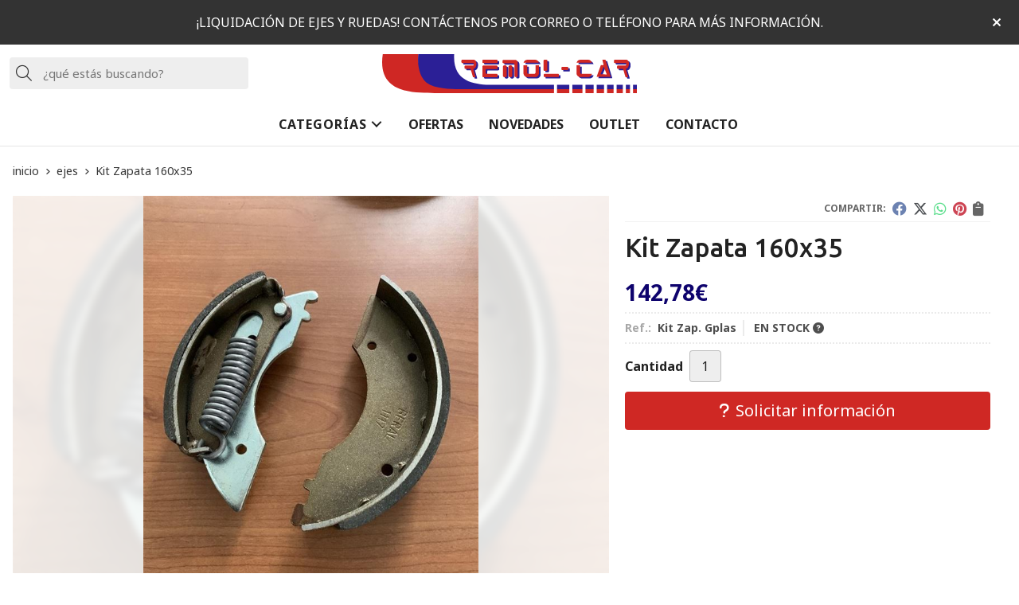

--- FILE ---
content_type: text/html; charset=utf-8
request_url: https://www.accesoriospararemolques.es/kit-zapata-160x35_pr370559
body_size: 5217
content:
<!DOCTYPE html><html lang=es-ES><head><meta charset=utf-8><meta name=viewport content="width=device-width"><meta name=theme-color content=""><meta name=apple-mobile-web-app-status-bar-style content=black-translucent><title>Kit Zapata 160x35 - Ejes</title><meta name=title content="Kit Zapata 160x35 - Ejes"><meta name=description content="Compra Kit Zapata 160x35. Características, fotos y precio del artículo Kit Zapata 160x35. Categoría Ejes. Kit de Zapata 160x35 + Muelle + Tapas de Buje..."><script async src=//stats.administrarweb.es/Vcounter.js data-empid=15990Z data-regshares=false data-product=tienda></script><link rel=icon type=image/png href=/Content/images/favicon.png><link href="/Content/css/details?v=f50UQBl9GNBwtgqCVPwK6CLADIg21JTARyfjeSGcpdY1" rel=stylesheet><link rel=canonical href=https://www.accesoriospararemolques.es/kit-zapata-160x35_pr370559><meta property=og:title content="Kit Zapata 160x35"><meta property=og:description content="Kit de Zapata 160x35 + Muelle + Tapas de Buje GEPLASMETAL para 1 Eje de 750-900-1000Kg."><meta property=og:url content=https://www.accesoriospararemolques.es/kit-zapata-160x35_pr370559><meta property=og:type content=product><meta property=product:category content=Ejes><meta property=product:retailer_item_id content=370559><meta property=product:brand content=""><meta property=product:product_link content=""><meta property=product:price:amount content=142.78><meta property=product:price:currency content=EUR><meta property=og:image content=https://www.accesoriospararemolques.es/kit-zapata-160x35_pic370559ni0t0.jpg><meta property=og:image:url content=https://www.accesoriospararemolques.es/kit-zapata-160x35_pic370559ni0t0.jpg><meta property=og:image:alt content="Kit Zapata 160x35"><meta property=og:image:type content=image/jpeg><meta property=og:image:width content=600><meta property=og:image:height content=314><script type=application/ld+json>{"@context":"http://schema.org","@type":"Organization","url":"https://www.accesoriospararemolques.es","logo":"https://www.accesoriospararemolques.es/Content/images/logo-remol-car.svg","contactPoint":[{"@type":"ContactPoint","telephone":"+34-986510938","email":"info@accesoriospararemolques.es","contactType":"customer service","areaServed":"ES","availableLanguage":"Spanish","name":"Remolcar"}]}</script><script type=application/ld+json>{"@context":"http://schema.org","@type":"BreadcrumbList","itemListElement":[{"@type":"ListItem","position":1,"item":{"@id":"https://www.accesoriospararemolques.es/ejes_ca48050","name":"Ejes"}},{"@type":"ListItem","position":2,"item":{"@id":"https://www.accesoriospararemolques.es/kit-zapata-160x35_pr370559","name":"Kit Zapata 160x35"}}]}</script><script type=application/ld+json>{"@context":"http://www.schema.org","@type":"Product","brand":"","productID":"370559#814771","sku":"Kit Zap. Gplas","name":"Kit Zapata 160x35","category":"Ejes","url":"https://www.accesoriospararemolques.es/kit-zapata-160x35_pr370559?cid=814771","image":["https://www.accesoriospararemolques.es/kit-zapata-160x35_pic370559ni0t0.jpg"],"description":"Kit de Zapata 160x35 + Muelle + Tapas de Buje GEPLASMETAL para 1 Eje de 750-900-1000Kg.","offers":{"@type":"Offer","price":"142.78","url":"https://www.accesoriospararemolques.es/kit-zapata-160x35_pr370559?cid=814771","seller":{"@type":"Organization","name":"Remolcar","url":"https://www.accesoriospararemolques.es","logo":"https://www.accesoriospararemolques.es/Content/images/logo-remol-car.svg"},"priceCurrency":"EUR","itemCondition":"https://schema.org/NewCondition","availability":"https://schema.org/InStock"},"isSimilarTo":[{"@type":"Product","name":"Cable de Freno Kn 6","url":"https://www.accesoriospararemolques.es/cable-de-freno-kn-6_pr370541","image":"https://www.accesoriospararemolques.es/cable-de-freno-kn-6_pic370541ni0t0.jpg","offers":{"@type":"Offer","price":"19.80","priceCurrency":"EUR"}},{"@type":"Product","name":"Cable de Freno Al.6","url":"https://www.accesoriospararemolques.es/cable-de-freno-al6_pr370528","image":"https://www.accesoriospararemolques.es/cable-de-freno-al6_pic370528ni0t0.jpg","offers":{"@type":"Offer","price":"31.20","priceCurrency":"EUR"}},{"@type":"Product","name":"Buje de 1300","url":"https://www.accesoriospararemolques.es/buje-de-1300_pr370577","image":"https://www.accesoriospararemolques.es/buje-de-1300_pic370577ni0t0.jpg","offers":{"@type":"Offer","price":"101.25","priceCurrency":"EUR"}},{"@type":"Product","name":"Ejes Sin Freno","url":"https://www.accesoriospararemolques.es/ejes-sin-freno_pr370563","image":"https://www.accesoriospararemolques.es/ejes-sin-freno_pic370563ni0t0.jpg","offers":{"@type":"Offer","price":"0.00","priceCurrency":"EUR"}},{"@type":"Product","name":"Tapa de Buje KNOTT D.47","url":"https://www.accesoriospararemolques.es/tapa-de-buje-knott-d47_pr370500","image":"https://www.accesoriospararemolques.es/tapa-de-buje-knott-d47_pic370500ni0t0.jpg","offers":{"@type":"Offer","price":"4.60","priceCurrency":"EUR"}},{"@type":"Product","name":"Cable de Freno Al.4","url":"https://www.accesoriospararemolques.es/cable-de-freno-al4_pr370526","image":"https://www.accesoriospararemolques.es/cable-de-freno-al4_pic370526ni0t0.jpg","offers":{"@type":"Offer","price":"29.40","priceCurrency":"EUR"}}]}</script><body class=catalog><header><div id=msjSuperior data-msexp="22/01/2026 9:04:49"><div class=msjSuperiorCont><a><p>¡LIQUIDACIÓN DE EJES Y RUEDAS! CONTÁCTENOS POR CORREO O TELÉFONO PARA MÁS INFORMACIÓN.</p></a> <i class="close far fa-times"></i></div></div><script>window.addEventListener('DOMContentLoaded',function(){const $target=$('#msjSuperior');$target.find('.close').on('click',function(){$target.fadeOut();const dateRaw=$target.data('msexp');const dateSplit=dateRaw.split('/');const date=dateSplit[1]+'/'+dateSplit[0]+'/'+dateSplit[2];document.cookie='msexp='+dateRaw+'; expires='+new Date(date).toUTCString()+'; path=/; samesite=lax';});});</script><div class=header><div class=fndmenu></div><div class=headerCont><div class=hcLeft><div class="btnmenu translate" data-respclass=""><div class=navTrigger><i></i><i></i><i></i></div></div><div class=searchCont><div id=search data-respclass=leftSlide><div class=close><i class="far fa-times"></i></div><div class=searchBar><label title="¿qué estás buscando?"><input id=searchbox type=text autocomplete=chrome-off placeholder="¿qué estás buscando?" title="¿qué estás buscando?"></label> <a id=searchbox_button href=# title=Buscar><i class="fa fa-search" title=Buscar aria-hidden=true></i><span class=sr-only>Buscar</span></a></div><div id=search_results></div></div><div id=searchbtn><a href=# title=Buscar><i class="fa fa-search" title=Buscar aria-hidden=true></i><span class=sr-only>Buscar</span></a></div></div></div><div class=hcCenter><div class=hcLogo><a href="/" title="Remolcar - Catálogo de recambios y repuestos para remolques"> <img src=/Content/images/logo-remol-car.svg alt="Remolcar - Catálogo de recambios y repuestos para remolques"> </a></div></div><div class=hcRight></div></div></div><div class=menu data-respclass=leftSlide><div class=menuCont><div class="cd-dropdown-wrapper mcPrincipal"><a class=cd-dropdown-trigger href=#><div class=navTrigger><i></i><i></i><i></i></div><span>Categor&#237;as</span></a> <nav class="mcPrincipal cd-dropdown"> <a href=#0 class=cd-close>Cerrar</a><ul class=cd-dropdown-content><li><p><a href=/abarcones_ca48039>Abarcones</a><span></span><li><p><a href=/arcones-bidones-y-amortiguadores-para-tapas_ca48051>Arcones, Bidones y Amortiguadores para Tapas</a><span></span><li><p><a href=/bisagras_ca48041>Bisagras</a><span></span><li><p><a href=/cabezales_ca48042>Cabezales</a><span></span><li><p><a href=/cabrestantes_ca48044>Cabrestantes</a><span></span><li><p><a href=/cierres-y-anillas_ca48040>Cierres y Anillas</a><span></span><li><p><a href=/ejes_ca48050>Ejes</a><span></span><li><p><a href=/guardabarros_ca48047>Guardabarros</a><span></span><li><p><a href=/material-eléctrico_ca48046>Material El&#233;ctrico</a><span></span><li><p><a href=/pilotos_ca48043>Pilotos</a><span></span><li><p><a href=/recambios-náutica_ca48049>Recambios N&#225;utica</a><span></span><li><p><a href=/ruedas_ca48045>Ruedas</a><span></span><li><p><a href=/ruedas-y-patas-de-apoyo_ca48048>Ruedas y Patas de Apoyo</a><span></span></ul></nav></div><nav class=mcDestacado><ul><li><a href=/productos/ofertas><span>Ofertas</span></a><li><a href=/productos/novedades><span>Novedades</span></a><li><a href=/productos/outlet><span>Outlet</span></a><li><a href=/contacto_if><span>Contacto</span></a></ul></nav></div></div><div class=menu_mob data-respclass=leftSlide><div class=menuCont><div class="cd-dropdown-wrapper mcPrincipal"><a class=cd-dropdown-trigger href=#><div class=navTrigger><i></i><i></i><i></i></div><span>Categor&#237;as</span></a> <nav class="mcPrincipal cd-dropdown"> <a href=#0 class=cd-close>Cerrar</a><ul class=cd-dropdown-content><li><p><a href=/abarcones_ca48039>Abarcones</a><span></span><li><p><a href=/arcones-bidones-y-amortiguadores-para-tapas_ca48051>Arcones, Bidones y Amortiguadores para Tapas</a><span></span><li><p><a href=/bisagras_ca48041>Bisagras</a><span></span><li><p><a href=/cabezales_ca48042>Cabezales</a><span></span><li><p><a href=/cabrestantes_ca48044>Cabrestantes</a><span></span><li><p><a href=/cierres-y-anillas_ca48040>Cierres y Anillas</a><span></span><li><p><a href=/ejes_ca48050>Ejes</a><span></span><li><p><a href=/guardabarros_ca48047>Guardabarros</a><span></span><li><p><a href=/material-eléctrico_ca48046>Material El&#233;ctrico</a><span></span><li><p><a href=/pilotos_ca48043>Pilotos</a><span></span><li><p><a href=/recambios-náutica_ca48049>Recambios N&#225;utica</a><span></span><li><p><a href=/ruedas_ca48045>Ruedas</a><span></span><li><p><a href=/ruedas-y-patas-de-apoyo_ca48048>Ruedas y Patas de Apoyo</a><span></span></ul></nav></div><nav class=mcDestacado><ul><li><a href=/productos/ofertas><span>Ofertas</span></a><li><a href=/productos/novedades><span>Novedades</span></a><li><a href=/productos/outlet><span>Outlet</span></a><li><a href=/contacto_if><span>Contacto</span></a></ul></nav></div></div></header><main><section></section><section class=ficha data-productoid=370559><div class=fichaCont><div class=breadcrumb><ol><li><a href="/" title="Remolcar - Catálogo de recambios y repuestos para remolques"><span>inicio</span></a><li><a href=/ejes_ca48050 title=Ejes><span>ejes</span></a><li><span>Kit Zapata 160x35</span></ol></div><div class=fichaContInfo><div class=FCI01><div class=socialShare><span>Compartir:</span><div><div class=ssfb><a href="https://www.facebook.com/sharer.php?u=https%3a%2f%2fwww.accesoriospararemolques.es%2fkit-zapata-160x35_pr370559" rel="nofollow noreferrer" title="Compartir en Facebook" target=_blank> </a></div><div class=sstw><a href="https://twitter.com/intent/tweet?original_referrer=https%3a%2f%2fwww.accesoriospararemolques.es%2fkit-zapata-160x35_pr370559&amp;url=https%3a%2f%2fwww.accesoriospararemolques.es%2fkit-zapata-160x35_pr370559" rel="nofollow noreferrer" title="Compartir en Twitter" target=_blank> </a></div><div class=sswa><a href="https://api.whatsapp.com/send?text=https%3a%2f%2fwww.accesoriospararemolques.es%2fkit-zapata-160x35_pr370559" rel="nofollow noreferrer" title="Compartir en Whatsapp" target=_blank> </a></div><div class=sspi><a href="https://www.pinterest.com/pin/create/button/?url=https%3a%2f%2fwww.accesoriospararemolques.es%2fkit-zapata-160x35_pr370559" rel="nofollow noreferrer" title="Compartir en Pinterest" target=_blank> </a></div><div class=ssco id=shareCopy><span> </span></div></div></div><h1 class=title1><span>Kit Zapata 160x35</span></h1><div><ul id=dvDetailsInfoComb><li class=precio><span class=precioActual> <span data-currency-price=142,78>142,78</span><span data-currency-symbol="">€</span> </span><li class=fichaTags><li class=fichaRMD><span><span>Ref.: </span><span>Kit Zap. Gplas</span></span> <span id=disponibilidad data-id=1>EN STOCK <i class="fa fa-question-circle" aria-hidden=true></i></span></li><input id=hdImgsComb type=hidden> <input id=combId type=hidden value=814771> <input id=allowBuy type=hidden value=True> <input id=askPrice type=hidden value=False> <input id=hdnObsCli type=hidden></ul><ul class=modoComb2><li id=liCant class=fichaCantidad><span class=fichaCantidadNombre>Cantidad</span> <input type=text name=cantidad value=1 data-fns=4,0><li class=fichaBoton><a id=btSolInfo href="/productoinformacion_p370559?cid=814771" data-href=/productoinformacion_p370559 data-selectvariacion="Primero debe seleccionar una variación de «»" data-txtconsultarprecio="Consultar precio" data-txtsolinfo="Solicitar información"> <i class="fas fa-question"></i> <span>Solicitar información</span> </a></ul></div></div><div class=fichaContGal><div id=dvGaleria><div id=gallery class="reswiper-container gallery"><div class=swiper-container><div class=swiper-wrapper><div class=swiper-slide style=background-image:url(/kit-zapata-160x35_pic370559ni0t0.jpg)><div class=swiper-zoom-container><img src=/kit-zapata-160x35_pic370559ni0t0.jpg alt="Kit Zapata 160x35 - Imagen 1"></div></div></div><div class=swiper-pagination></div><div class=swiper-button-prev><i class="fa fa-chevron-left"></i></div><div class=swiper-button-next><i class="fa fa-chevron-right"></i></div></div><div class=swiper-container><div class=swiper-wrapper><div class=swiper-slide style=background-image:url(/kit-zapata-160x35_pic370559ni0w120h120t0m4.jpg)></div></div></div></div></div></div></div><div class=fichaContDatos><div class=fichaSeo><p>Comprar <strong>Kit Zapata 160x35</strong> por <span data-currency-price=142,78>142,78</span><span data-currency-symbol=''>€</span>. Producto en stock.<p>Precio, información, características e imágenes de <strong>Kit Zapata 160x35</strong> referencia Kit Zap. Gplas, pertenece a la categoría <a style=text-decoration:underline href=/ejes_ca48050 title=Ejes>Ejes</a> (89).<p>Encuentra productos relacionados y de similares características a <strong>Kit Zapata 160x35</strong> en "Ejes".</div><div class=fichaDesc><div class=fichaDescCont><h2 class=title2>Informaci&#243;n</h2><p>Kit de Zapata 160x35 + Muelle + Tapas de Buje GEPLASMETAL para 1 Eje de 750-900-1000Kg.</div><div class=fichaClasificado><span>Clasificado en:</span><ul><li><a href=/ejes_ca48050 title=Ejes><span>Ejes</span></a></ul></div><div class=contactBand><div><p class=title>¿Alguna duda? ¿Necesitas asesoramiento?<p class=desc>Ponte en contacto con nosotros y resolveremos tus dudas.</div><ul class=socialUl><li class=phone><a href=tel:986510938 title="Llamar a Remol-Car" rel=noreferrer><span><i class="fas fa-phone-alt"></i><span>986 510 938</span></span></a><li class=mail><a href=/productoinformacion_p370559 title="Contacto por email" rel=noreferrer><span><i class="fa fa-envelope"></i><span>enviar email</span></span></a></ul></div></div></div></div></section><section><section class=boxMini><div class=slideCont><div class="sw swiper-container" data-autoplay=true data-autoplay-delay=2500 data-autoplay-disable-on-interaction=false><div class=swiper-wrapper><div class=swiper-slide><div class=prodItem><div class=prodItemImg><a href=/buje-de-1300_pr370577 title="Buje de 1300"> <img src=/buje-de-1300_pic370577ni0w25h25t0m4.jpg alt="Buje de 1300 - Imagen 1" class=lazy data-src=/buje-de-1300_pic370577ni0w250h250t0m4.jpg> <img src=/buje-de-1300_pic370577ni1w25h25t0m4.jpg data-src=/buje-de-1300_pic370577ni1w250h250t0m4.jpg class=lazy alt="Buje de 1300 - Imagen 2"><div class=PIITag></div></a></div><div class=prodItemCont><h2 class=PICTitle><a href=/buje-de-1300_pr370577 title="Buje de 1300">Buje de 1300</a></h2><p class=PICPrice><span class=PICPriceValue>101,25€</span><div class=PICDesc>Plato de Buje de 1300 sin Freno con Rodamientos ALKO. Ataque Mercedes.</div></div></div></div><div class=swiper-slide><div class=prodItem><div class=prodItemImg><a href=/cable-de-freno-al4_pr370526 title="Cable de Freno Al.4"> <img src=/cable-de-freno-al4_pic370526ni0w25h25t0m4.jpg alt="Cable de Freno Al.4 - Imagen 1" class=lazy data-src=/cable-de-freno-al4_pic370526ni0w250h250t0m4.jpg><div class=PIITag></div></a></div><div class=prodItemCont><h2 class=PICTitle><a href=/cable-de-freno-al4_pr370526 title="Cable de Freno Al.4">Cable de Freno Al.4</a></h2><p class=PICPrice><span class=PICPriceValue>29,40€</span><div class=PICDesc>Cable de Freno 1020/1216 ALKO.</div></div></div></div><div class=swiper-slide><div class=prodItem><div class=prodItemImg><a href=/cable-de-freno-al6_pr370528 title="Cable de Freno Al.6"> <img src=/cable-de-freno-al6_pic370528ni0w25h25t0m4.jpg alt="Cable de Freno Al.6 - Imagen 1" class=lazy data-src=/cable-de-freno-al6_pic370528ni0w250h250t0m4.jpg><div class=PIITag></div></a></div><div class=prodItemCont><h2 class=PICTitle><a href=/cable-de-freno-al6_pr370528 title="Cable de Freno Al.6">Cable de Freno Al.6</a></h2><p class=PICPrice><span class=PICPriceValue>31,20€</span><div class=PICDesc>Cable de Freno 1340/1565 ALKO.</div></div></div></div><div class=swiper-slide><div class=prodItem><div class=prodItemImg><a href=/cable-de-freno-kn-6_pr370541 title="Cable de Freno Kn 6"> <img src=/cable-de-freno-kn-6_pic370541ni0w25h25t0m4.jpg alt="Cable de Freno Kn 6 - Imagen 1" class=lazy data-src=/cable-de-freno-kn-6_pic370541ni0w250h250t0m4.jpg><div class=PIITag></div></a></div><div class=prodItemCont><h2 class=PICTitle><a href=/cable-de-freno-kn-6_pr370541 title="Cable de Freno Kn 6">Cable de Freno Kn 6</a></h2><p class=PICPrice><span class=PICPriceValue>19,80€</span><div class=PICDesc>Cable de Freno Largo de Acero Inoxidable 1530/1740 KNOTT.</div></div></div></div><div class=swiper-slide><div class=prodItem><div class=prodItemImg><a href=/ejes-sin-freno_pr370563 title="Ejes Sin Freno"> <img src=/ejes-sin-freno_pic370563ni0w25h25t0m4.jpg alt="Ejes Sin Freno - Imagen 1" class=lazy data-src=/ejes-sin-freno_pic370563ni0w250h250t0m4.jpg> <img src=/ejes-sin-freno_pic370563ni1w25h25t0m4.jpg data-src=/ejes-sin-freno_pic370563ni1w250h250t0m4.jpg class=lazy alt="Ejes Sin Freno - Imagen 2"><div class=PIITag></div></a></div><div class=prodItemCont><h2 class=PICTitle><a href=/ejes-sin-freno_pr370563 title="Ejes Sin Freno">Ejes Sin Freno</a></h2><p class=PICPrice><span>Consultar precio</span><div class=PICDesc>Ejes sin Freno: 500 Kg ALKO. 550 Kg KNOTT 4T.98 Ataque SEAT. 750 Kg ALKO. 750 Kg KNOTT 4T.98 Ataque SEAT. 900 Kg ALKO 4T.98 Ataque SEAT. 900 Kg KNOTT 4T.98 Ataque SEAT. 1050 Kg KNOTT 4T.98 Ataque SEAT. 1300 Kg ALKO. 1350 Kg KNOTT 4T.98 Ataque SEAT. 1500 Kg ALKO. 1500 Kg KNOTT Ataque Mercedes.</div></div></div></div><div class=swiper-slide><div class=prodItem><div class=prodItemImg><a href=/tapa-de-buje-knott-d47_pr370500 title="Tapa de Buje KNOTT D.47"> <img src=/tapa-de-buje-knott-d47_pic370500ni0w25h25t0m4.jpg alt="Tapa de Buje KNOTT D.47 - Imagen 1" class=lazy data-src=/tapa-de-buje-knott-d47_pic370500ni0w250h250t0m4.jpg><div class=PIITag></div></a></div><div class=prodItemCont><h2 class=PICTitle><a href=/tapa-de-buje-knott-d47_pr370500 title="Tapa de Buje KNOTT D.47">Tapa de Buje KNOTT D.47</a></h2><p class=PICPrice><span class=PICPriceValue>4,60€</span><div class=PICDesc>Tapa de Buje D.47 145 KNOTT.</div></div></div></div></div><div class=swiper-pagination></div><div class=swiper-button-next><i class="fa fa-chevron-right"></i></div><div class=swiper-button-prev><i class="fa fa-chevron-left"></i></div></div></div></section></section><section id=FICHA02><div class=FICHA02Cont></div></section><input id=modocomb type=hidden value=2></main><footer><div class=footerInfo><div class=footerInfoCont><div class=FICBox><p class=FICBoxTitle>Venta de recambios y accesorios para remolques - Remolcar<p>Como fábrica y distribuidora de remolques en España, desde Remolcar hemos ampliado nuestra actividad y, en la actualidad, contamos con un catálogo online a través del que podrás ver todo tipo de recambios y repuestos para remolques. Entre las piezas más solicitadas podemos destacar, por ejemplo, las ruedas de remolque, los ejes, las bisagras, los pilotos...</div><div class=FICBox><p class=FICBoxTitle>Nuestro catálogo<ul class=FICBoxList><li><a href=/quienes-somos_ib title="Quiénes somos">Qui&#233;nes somos</a><li><a href=/contacto_if title=Contacto>Contacto</a></ul></div><div id=PER08 class="FICBox dvCajaBannerPerso"><nav class=navFooter> <a href=/recambios-remolques_i2 title="Información sobre recambios para remolques">Recambios remolques</a> <a href=/fabricacion-remolques_i1 title="Información sobre fabricación de remolques">Fábrica remolques</a> </nav></div></div></div><div class=footerEnd><div class=footerEndCont><div class=FECLegal><a href=/mapa-sitio title="Mapa del sitio">Mapa del sitio</a> - <a href=/aviso-legal title="Aviso legal">Aviso legal</a> - <a href=/politica-privacidad-cookies#politicaPrivac title="Política de privacidad" rel=nofollow>Pol&#237;tica de privacidad</a> - <a href=/politica-privacidad-cookies#usoCookies title=Cookies rel=nofollow>Cookies</a> - <a href=https://topropanel.administrarweb.es title="Acceder al área interna" target=_blank rel="noreferrer nofollow">&#193;rea Interna</a></div><div class=FECPaxinas><a href=https://www.paxinasgalegas.es title="Páxinas Galegas" target=_blank rel=noopener>© Páxinas Galegas</a></div></div></div></footer><div id=goToTop></div><div id=mcd style=display:none data-ajaxload=true data-url=/Bloques/CampanasExpress></div><link rel=stylesheet href=/Content/css/imports.css><script async src=//cookies.administrarweb.es/pgcookies.min.js id=pgcookies data-product=tienda data-language=es data-href=/politica-privacidad-cookies#usoCookies></script><script src="/Content/js/details?v=LCUialaj6iqY1KdfizP3oLwAghwO3y87l44e2RXP56k1"></script>

--- FILE ---
content_type: text/html; charset=utf-8
request_url: https://www.accesoriospararemolques.es/Productos/AjaxGetAllCombs
body_size: -197
content:
{"success":true,"combs":[{"combId":814771,"vars":[],"enabled":true}],"ngrupos":0}

--- FILE ---
content_type: image/svg+xml
request_url: https://www.accesoriospararemolques.es/Content/images/logo-remol-car.svg
body_size: 10422
content:
<?xml version="1.0" encoding="utf-8"?>
<!-- Generator: Adobe Illustrator 14.0.0, SVG Export Plug-In . SVG Version: 6.00 Build 43363)  -->
<!DOCTYPE svg PUBLIC "-//W3C//DTD SVG 1.1//EN" "http://www.w3.org/Graphics/SVG/1.1/DTD/svg11.dtd">
<svg version="1.1" id="Capa_1" xmlns="http://www.w3.org/2000/svg" xmlns:xlink="http://www.w3.org/1999/xlink" x="0px" y="0px"
	 width="523.529px" height="79.965px" viewBox="0 0 523.529 79.965" enable-background="new 0 0 523.529 79.965"
	 xml:space="preserve">
<g>
	<path fill-rule="evenodd" clip-rule="evenodd" fill="#2B1F96" d="M211.604,14.088h26.873c1.19,0,2.126,0.936,2.126,2.126v2.863
		c0,1.162-0.936,2.126-2.126,2.126h-26.873c-1.162,0-2.126-0.964-2.126-2.126v-2.863C209.478,15.023,210.442,14.088,211.604,14.088
		L211.604,14.088z"/>
	<path fill-rule="evenodd" clip-rule="evenodd" fill="#2B1F96" d="M218.889,42.944h19.587c1.19,0,2.126,0.964,2.126,2.127v2.891
		c0,1.162-0.936,2.126-2.126,2.126h-26.873c-1.134,0-2.041-0.907-2.126-2.013h-0.028V27.893h0.057
		c0.17-1.02,1.049-1.814,2.098-1.814h26.873c1.19,0,2.126,0.964,2.126,2.126v2.863c0,1.191-0.936,2.126-2.126,2.126
		c-6.576,0-13.181,0-19.786,0c-3.146,0-2.551,1.275-2.551,4.507C216.14,41.925,215.658,42.944,218.889,42.944L218.889,42.944z"/>
	<path fill-rule="evenodd" clip-rule="evenodd" fill="#2B1F96" d="M272.634,21.572h-19.588c-1.162,0-2.126-0.964-2.126-2.126v-2.863
		c0-1.162,0.964-2.126,2.126-2.126h23.188c3.884,0,5.812,2.551,5.812,5.953l0.028,27.411h-0.057
		c-0.143,1.021-1.049,1.814-2.098,1.814h-2.325c-1.162,0-2.126-0.964-2.126-2.126V25.512
		C275.468,23.188,274.306,21.572,272.634,21.572L272.634,21.572z"/>
	<path fill-rule="evenodd" clip-rule="evenodd" fill="#2B1F96" d="M254.748,25.682h1.645c1.7,0,3.117,1.417,3.117,3.118v18
		c0,1.729-1.417,3.146-3.117,3.146h-1.645c-1.701,0-3.118-1.417-3.118-3.146v-18C251.629,27.099,253.046,25.682,254.748,25.682
		L254.748,25.682z"/>
	<path fill-rule="evenodd" clip-rule="evenodd" fill="#2B1F96" d="M266.256,25.682h1.615c1.729,0,3.146,1.417,3.146,3.118v18
		c0,1.729-1.417,3.146-3.146,3.146h-1.615c-1.729,0-3.118-1.417-3.118-3.146v-18C263.138,27.099,264.527,25.682,266.256,25.682
		L266.256,25.682z"/>
	<path fill-rule="evenodd" clip-rule="evenodd" fill="#2B1F96" d="M301.831,14.258h15.931c3.742,0,6.889,2.608,7.711,6.123h-31.38
		C294.915,16.866,298.089,14.258,301.831,14.258L301.831,14.258z M325.699,25.625v16.129c0,4.365-3.572,7.938-7.938,7.938h-15.931
		c-4.365,0-7.937-3.572-7.937-7.938V25.625h7.512v14.91c0,1.418,1.162,2.58,2.607,2.58h12.048c1.417,0,2.607-1.162,2.607-2.58
		v-14.91H325.699z"/>
	<path fill-rule="evenodd" clip-rule="evenodd" fill="#2B1F96" d="M190.628,33.052l4.734,16.072
		c0.142,0.454-0.397,0.879-0.879,0.879h-3.713c-0.482,0-0.737-0.425-0.879-0.879l-4.734-16.044h-10.29
		c-1.162,0-2.126-0.964-2.126-2.126v-2.891c0-1.162,0.964-2.098,2.126-2.098h15.25c2.466,0,2.041-4.875,0.255-4.762h-21.883
		c-1.162,0-2.126-0.964-2.126-2.126v-2.863c0-1.19,0.964-2.126,2.126-2.126h21.883V14.06c5.103,0,7.03,4.451,6.775,9.1
		C196.978,26.759,195.39,32.655,190.628,33.052L190.628,33.052z"/>
	<path fill-rule="evenodd" clip-rule="evenodd" fill="#2B1F96" d="M336.953,14.343h4.309c0.963,0,1.729,0.793,1.729,1.757v19.162
		c0,0.964-0.766,1.758-1.729,1.758h-4.309c-0.964,0-1.758-0.794-1.758-1.758V16.101C335.195,15.137,335.989,14.343,336.953,14.343
		L336.953,14.343z"/>
	<path fill-rule="evenodd" clip-rule="evenodd" fill="#2B1F96" d="M337.264,42.944h27.666c0.879,0,1.559,0.681,1.559,1.56v3.741
		c0,0.851-0.68,1.56-1.559,1.56h-27.666c-0.879,0-1.588-0.709-1.588-1.56v-3.741C335.676,43.625,336.385,42.944,337.264,42.944
		L337.264,42.944z"/>
	<path fill-rule="evenodd" clip-rule="evenodd" fill="#2B1F96" d="M373.434,28.8h10.941c0.766,0,1.39,0.624,1.39,1.389v3.997
		c0,0.766-0.624,1.361-1.39,1.361h-10.941c-0.766,0-1.36-0.595-1.36-1.361v-3.997C372.074,29.423,372.668,28.8,373.434,28.8
		L373.434,28.8z"/>
	<path fill-rule="evenodd" clip-rule="evenodd" fill="#2B1F96" d="M410.823,14.258h15.931c3.742,0,6.917,2.608,7.739,6.123h-31.408
		C403.907,16.866,407.082,14.258,410.823,14.258L410.823,14.258z M434.578,43.115c-0.652,3.713-3.912,6.576-7.824,6.576h-15.931
		c-4.365,0-7.937-3.572-7.937-7.938V25.625h7.512v14.91c0,1.418,1.19,2.58,2.607,2.58h3.997l0,0H434.578z"/>
	<path fill-rule="evenodd" clip-rule="evenodd" fill="#2B1F96" d="M444.244,49.067l8.759-24.009l5.556,0.113l-2.607-11.055h6.435
		l10.687,35.121h-29.254 M465.05,44.192l-12.87-0.142l6.577-15.875L465.05,44.192z"/>
	<path fill-rule="evenodd" clip-rule="evenodd" fill="#2B1F96" d="M504.111,33.052l4.763,16.072
		c0.113,0.454-0.397,0.879-0.879,0.879h-3.741c-0.482,0-0.737-0.425-0.879-0.879l-4.706-16.044h-10.317
		c-1.163,0-2.127-0.964-2.127-2.126v-2.891c0-1.162,0.964-2.098,2.127-2.098h15.25c2.494,0,2.069-4.875,0.283-4.762h-21.883
		c-1.191,0-2.127-0.964-2.127-2.126v-2.863c0-1.19,0.936-2.126,2.127-2.126h21.883V14.06c5.103,0,7.002,4.451,6.775,9.1
		C510.46,26.759,508.902,32.655,504.111,33.052L504.111,33.052z"/>
	<path fill-rule="evenodd" clip-rule="evenodd" fill="#CF2724" d="M208.203,11.253h26.873c1.19,0,2.126,0.936,2.126,2.126v2.863
		c0,1.163-0.936,2.126-2.126,2.126h-26.873c-1.162,0-2.126-0.964-2.126-2.126v-2.863C206.077,12.189,207.041,11.253,208.203,11.253
		L208.203,11.253z"/>
	<path fill-rule="evenodd" clip-rule="evenodd" fill="#CF2724" d="M215.488,40.11h19.587c1.19,0,2.126,0.964,2.126,2.126v2.892
		c0,1.162-0.936,2.126-2.126,2.126h-26.873c-1.134,0-2.041-0.907-2.126-2.013h-0.028V25.058h0.057
		c0.17-1.021,1.049-1.814,2.098-1.814h26.873c1.19,0,2.126,0.964,2.126,2.126v2.863c0,1.19-0.936,2.126-2.126,2.126
		c-6.577,0-13.181,0-19.786,0c-3.146,0-2.551,1.276-2.551,4.507C212.738,39.09,212.256,40.11,215.488,40.11L215.488,40.11z"/>
	<path fill-rule="evenodd" clip-rule="evenodd" fill="#CF2724" d="M269.233,18.737h-19.588c-1.162,0-2.126-0.964-2.126-2.126v-2.863
		c0-1.162,0.964-2.126,2.126-2.126h23.188c3.884,0,5.811,2.551,5.811,5.953l0.028,27.411h-0.057
		c-0.142,1.021-1.049,1.814-2.098,1.814h-2.324c-1.162,0-2.126-0.964-2.126-2.126V22.677
		C272.067,20.353,270.905,18.737,269.233,18.737L269.233,18.737z"/>
	<path fill-rule="evenodd" clip-rule="evenodd" fill="#CF2724" d="M251.346,22.847h1.644c1.701,0,3.118,1.417,3.118,3.118v18
		c0,1.729-1.417,3.146-3.118,3.146h-1.644c-1.701,0-3.118-1.417-3.118-3.146v-18C248.228,24.265,249.645,22.847,251.346,22.847
		L251.346,22.847z"/>
	<path fill-rule="evenodd" clip-rule="evenodd" fill="#CF2724" d="M262.855,22.847h1.615c1.729,0,3.146,1.417,3.146,3.118v18
		c0,1.729-1.417,3.146-3.146,3.146h-1.615c-1.729,0-3.119-1.417-3.119-3.146v-18C259.736,24.265,261.125,22.847,262.855,22.847
		L262.855,22.847z"/>
	<path fill-rule="evenodd" clip-rule="evenodd" fill="#CF2724" d="M298.429,11.423h15.931c3.742,0,6.889,2.608,7.71,6.123h-31.379
		C291.513,14.031,294.688,11.423,298.429,11.423L298.429,11.423z M322.297,22.791v16.129c0,4.366-3.572,7.937-7.938,7.937h-15.931
		c-4.365,0-7.937-3.571-7.937-7.937V22.791h7.512v14.91c0,1.417,1.162,2.58,2.607,2.58h12.048c1.417,0,2.607-1.162,2.607-2.58
		v-14.91H322.297z"/>
	<path fill-rule="evenodd" clip-rule="evenodd" fill="#CF2724" d="M187.226,30.217l4.734,16.073
		c0.142,0.453-0.397,0.878-0.879,0.878h-3.713c-0.481,0-0.737-0.425-0.878-0.878l-4.734-16.044h-10.29
		c-1.162,0-2.126-0.964-2.126-2.126v-2.891c0-1.163,0.964-2.098,2.126-2.098h15.25c2.466,0,2.041-4.876,0.255-4.762h-21.884
		c-1.162,0-2.126-0.964-2.126-2.126v-2.863c0-1.19,0.964-2.126,2.126-2.126h21.884v-0.028c5.102,0,7.03,4.45,6.774,9.099
		C193.576,23.924,191.988,29.82,187.226,30.217L187.226,30.217z"/>
	<path fill-rule="evenodd" clip-rule="evenodd" fill="#CF2724" d="M333.55,11.509h4.309c0.964,0,1.729,0.793,1.729,1.757v19.162
		c0,0.964-0.766,1.757-1.729,1.757h-4.309c-0.964,0-1.757-0.793-1.757-1.757V13.266C331.793,12.302,332.586,11.509,333.55,11.509
		L333.55,11.509z"/>
	<path fill-rule="evenodd" clip-rule="evenodd" fill="#CF2724" d="M333.863,40.11h27.666c0.879,0,1.559,0.68,1.559,1.559v3.742
		c0,0.851-0.68,1.559-1.559,1.559h-27.666c-0.879,0-1.588-0.708-1.588-1.559v-3.742C332.275,40.79,332.984,40.11,333.863,40.11
		L333.863,40.11z"/>
	<path fill-rule="evenodd" clip-rule="evenodd" fill="#CF2724" d="M370.033,25.965h10.941c0.766,0,1.389,0.624,1.389,1.389v3.997
		c0,0.765-0.623,1.361-1.389,1.361h-10.941c-0.766,0-1.361-0.596-1.361-1.361v-3.997C368.671,26.589,369.267,25.965,370.033,25.965
		L370.033,25.965z"/>
	<path fill-rule="evenodd" clip-rule="evenodd" fill="#CF2724" d="M407.421,11.423h15.931c3.742,0,6.917,2.608,7.738,6.123h-31.407
		C400.505,14.031,403.679,11.423,407.421,11.423L407.421,11.423z M431.175,40.28c-0.651,3.713-3.911,6.576-7.823,6.576h-15.931
		c-4.365,0-7.937-3.571-7.937-7.937V22.791h7.512v14.91c0,1.417,1.19,2.58,2.607,2.58h3.997l0,0H431.175z"/>
	<path fill-rule="evenodd" clip-rule="evenodd" fill="#CF2724" d="M440.842,46.233l8.759-24.01l5.556,0.113l-2.607-11.055h6.435
		l10.687,35.122h-29.254 M461.648,41.357l-12.869-0.142l6.576-15.874L461.648,41.357z"/>
	<path fill-rule="evenodd" clip-rule="evenodd" fill="#CF2724" d="M500.709,30.217l4.763,16.073
		c0.113,0.453-0.397,0.878-0.879,0.878h-3.742c-0.481,0-0.736-0.425-0.879-0.878l-4.705-16.044h-10.318
		c-1.162,0-2.126-0.964-2.126-2.126v-2.891c0-1.163,0.964-2.098,2.126-2.098H500.2c2.494,0,2.069-4.876,0.283-4.762h-21.884
		c-1.19,0-2.126-0.964-2.126-2.126v-2.863c0-1.19,0.936-2.126,2.126-2.126h21.884v-0.028c5.103,0,7.002,4.45,6.774,9.099
		C507.059,23.924,505.5,29.82,500.709,30.217L500.709,30.217z"/>
	<path fill-rule="evenodd" clip-rule="evenodd" fill="#CF2724" d="M1.33,0h73.502c-1.672,26.447,3.373,51.052,39.146,60.18
		c39.062,9.978,88.413,10.375,106.299,11.14h132.888v8.646H111.91C74.124,77.697-11.681,86.4,1.33,0L1.33,0z M359.431,71.319h25.229
		v8.646h-25.229V71.319z M390.923,71.319h20.75v8.646h-20.75V71.319z M417.91,71.319h16.753v8.646H417.91V71.319z M440.927,71.319
		h15.108v8.646h-15.108V71.319z M462.3,71.319h13.379v8.646H462.3V71.319z M481.916,71.319h12.756v8.646h-12.756V71.319z
		 M500.908,71.319h8.504v8.646h-8.504V71.319z M515.676,71.319h7.853v8.646h-7.853V71.319z"/>
	<path fill-rule="evenodd" clip-rule="evenodd" fill="#2B1F96" d="M74.577-0.369h73.502c-3.486,55.333,37.899,61.682,72.199,63.184
		h132.888v8.646H159.362c-18.425,0-51.421-0.85-67.776-13.039C78.631,48.813,71.204,25.03,74.577-0.369L74.577-0.369z
		 M359.431,62.815h25.229v8.646h-25.229V62.815z M390.923,62.815h20.75v8.646h-20.75V62.815z M417.91,62.815h16.753v8.646H417.91
		V62.815z M440.927,62.815h15.108v8.646h-15.108V62.815z M462.3,62.815h13.379v8.646H462.3V62.815z M481.916,62.815h12.756v8.646
		h-12.756V62.815z M500.908,62.815h8.504v8.646h-8.504V62.815z M515.676,62.815h7.853v8.646h-7.853V62.815z"/>
</g>
</svg>
